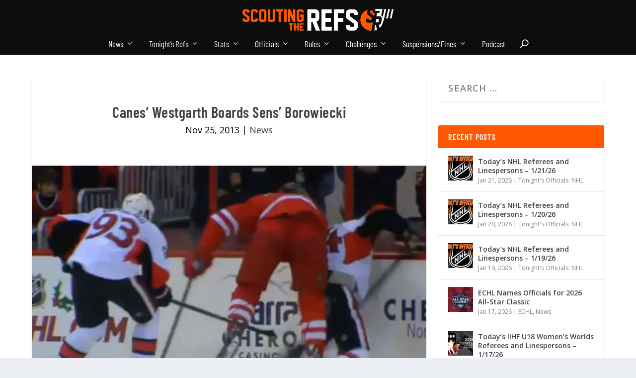

--- FILE ---
content_type: text/css
request_url: https://scoutingtherefs.com/wp-content/et-cache/global/et-extra-customizer-global.min.css?ver=1767821708
body_size: 2878
content:
#main-content .container,.boxed_layout #page-container,.boxed_layout,.boxed_layout.et_fixed_nav .et-fixed-header #main-header{max-width:1920px}@media only screen and (min-width:1025px){.with_sidebar .et_pb_extra_column_sidebar{min-width:30%;max-width:30%;width:30%;flex-basis:30%}.with_sidebar .et_pb_extra_column_main{min-width:70%;max-width:70%;width:70%;flex-basis:70%}}.widget_et_recent_tweets .widget_list a,.widget_et_recent_tweets .et-extra-icon,.widget_et_recent_tweets .widget-footer .et-extra-social-icon,.widget_et_recent_tweets .widget-footer .et-extra-social-icon::before,.project-details .project-details-title,.et_filterable_portfolio .filterable_portfolio_filter a.current,.et_extra_layout .et_pb_extra_column_main .et_pb_column .module-head h1,.et_pb_extra_column .module-head h1,#portfolio_filter a.current,.woocommerce div.product div.summary .product_meta a,.woocommerce-page div.product div.summary .product_meta a,.et_pb_widget.woocommerce .product_list_widget li .amount,.et_pb_widget li a:hover,.et_pb_widget.woocommerce .product_list_widget li a:hover,.et_pb_widget.widget_et_recent_videos .widget_list .title:hover,.et_pb_widget.widget_et_recent_videos .widget_list .title.active,.woocommerce .woocommerce-info:before{color:#ff5800}.single .score-bar,.widget_et_recent_reviews .review-breakdowns .score-bar,.et_pb_extra_module .posts-list article .post-thumbnail,.et_extra_other_module .posts-list article .post-thumbnail,.et_pb_widget .widget_list_portrait,.et_pb_widget .widget_list_thumbnail,.quote-format,.link-format,.audio-format .audio-wrapper,.paginated .pagination li.active,.score-bar,.review-summary-score-box,.post-footer .rating-stars #rating-stars img.star-on,.post-footer .rating-stars #rated-stars img.star-on,.author-box-module .author-box-avatar,.timeline-menu li.active a:before,.woocommerce div.product form.cart .button,.woocommerce div.product form.cart .button.disabled,.woocommerce div.product form.cart .button.disabled:hover,.woocommerce-page div.product form.cart .button,.woocommerce-page div.product form.cart .button.disabled,.woocommerce-page div.product form.cart .button.disabled:hover,.woocommerce div.product form.cart .read-more-button,.woocommerce-page div.product form.cart .read-more-button,.woocommerce div.product form.cart .post-nav .nav-links .button,.woocommerce-page div.product form.cart .post-nav .nav-links .button,.woocommerce .woocommerce-message,.woocommerce-page .woocommerce-message{background-color:#ff5800}#et-menu>li>ul,#et-menu li>ul,#et-menu>li>ul>li>ul,.et-top-search-primary-menu-item .et-top-search,.et_pb_module,.module,.page article,.authors-page .page,#timeline-sticky-header,.et_extra_other_module,.woocommerce .woocommerce-info{border-color:#ff5800}h1,h2,h3,h4,h5,h6,h1 a,h2 a,h3 a,h4 a,h5 a,h6 a{font-size:36px}body{font-size:18px}h1,h2,h3,h4,h5,h6,h1 a,h2 a,h3 a,h4 a,h5 a,h6 a{line-height:1em}body,p{line-height:1.3em}h1,h2,h3,h4,h5,h6,h1 a,h2 a,h3 a,h4 a,h5 a,h6 a{font-weight:normal;font-style:normal;text-transform:none;text-decoration:none}h1,h2,h3,h4,h5,h6,h1 a,h2 a,h3 a,h4 a,h5 a,h6 a{font-family:'Barlow Condensed',Helvetica,Arial,Lucida,sans-serif}a,a:visited,.post-content a,.et_pb_pagebuilder_layout .et_pb_blurb_container p a,.et_pb_pagebuilder_layout .et_pb_code a,.et_pb_pagebuilder_layout .et_pb_promo_description a,.et_pb_pagebuilder_layout .et_pb_newsletter_description a,.et_pb_pagebuilder_layout .et_pb_team_member_description>a,.et_pb_pagebuilder_layout .et_pb_pricing li a,.et_pb_pagebuilder_layout .et_pb_slide_content a,.et_pb_pagebuilder_layout .et_pb_tab a,.et_pb_pagebuilder_layout .et_pb_text a,.et_pb_pagebuilder_layout .et_pb_toggle_content a,.et_pb_pagebuilder_layout .et_pb_fullwidth_code a{color:#ff5800}body{color:#000000}#page-container{background-color:#ffffff}#et-menu li a{font-size:17px}#et-menu li{font-family:'Barlow Condensed',Helvetica,Arial,Lucida,sans-serif}#et-navigation ul li,#et-navigation li a,#et-navigation>ul>li>a{font-weight:normal;font-style:normal;text-transform:none;text-decoration:none}#et-menu>li a,#et-menu>li.menu-item-has-children>a:after,#et-menu>li.mega-menu-featured>a:after,#et-extra-mobile-menu>li.mega-menu-featured>a:after{color:#ffffff}#et-menu>li>a:hover,#et-menu>li.menu-item-has-children>a:hover:after,#et-menu>li.mega-menu-featured>a:hover:after,#et-navigation>ul#et-menu>li.current-menu-item>a,#et-navigation>ul#et-menu>li.current_page_item>a,#et-extra-mobile-menu>li.mega-menu-featured>a:hover:after,#et-extra-mobile-menu>li.current-menu-item>a,#et-extra-mobile-menu>li.current_page_item>a,#et-extra-mobile-menu>li>a:hover{color:#ff5800}#et-navigation>ul>li>a:before{background-color:#ff5800}#main-header{background-color:rgba(10,10,10,0.99)}#et-menu>li>ul,#et-menu li>ul,#et-menu>li>ul>li>ul,#et-mobile-navigation nav,.et-top-search-primary-menu-item .et-top-search{background-color:#ff5800}#et-menu li>ul li a,#et-menu li.mega-menu>ul>li>a,#et-menu .sub-menu li.mega-menu-featured>a:after,#et-menu .sub-menu li.menu-item-has-children>a:after,#et-extra-mobile-menu .sub-menu li.mega-menu-featured>a:after,#et-extra-mobile-menu li a,#et-menu li.mega-menu-featured>ul li .title,#et-extra-mobile-menu li.mega-menu-featured>ul li .title,#et-menu li.mega-menu-featured>ul li .featured-post h2,#et-extra-mobile-menu li.mega-menu-featured>ul li .featured-post h2,#et-menu li.mega-menu-featured>ul li .featured-post .post-meta a,#et-extra-mobile-menu li.mega-menu-featured>ul li .featured-post .post-meta a,#et-menu li.mega-menu-featured>ul li.menu-item .recent-list .recent-post .post-content .post-meta,#et-extra-mobile-menu li.mega-menu-featured>ul li.menu-item .recent-list .recent-post .post-content .post-meta,#et-menu li.mega-menu-featured>ul li.menu-item .recent-list .recent-post .post-content .post-meta a,#et-extra-mobile-menu li.mega-menu-featured>ul li.menu-item .recent-list .recent-post .post-content .post-meta a{color:rgba(255,255,255,0.75)}#et-menu li>ul li a:hover,#et-extra-mobile-menu li>ul li a:hover,#et-menu li>ul li.current-menu-item a,#et-menu li>ul li.current_page_item a,#et-extra-mobile-menu li>ul li.current-menu-item a,#et-extra-mobile-menu li>ul li.current_page_item a,#et-menu li.mega-menu>ul>li>a:hover,#et-menu .sub-menu li.mega-menu-featured>a:hover:after,#et-menu .sub-menu li.menu-item-has-children>a:hover:after,#et-extra-mobile-menu .sub-menu li.mega-menu-featured>a:hover:after,#et-menu li.mega-menu-featured>ul li .featured-post .post-meta a:hover,#et-extra-mobile-menu li.mega-menu-featured>ul li .featured-post .post-meta a:hover,#et-menu li.mega-menu-featured>ul li.menu-item .recent-list .recent-post .post-content .post-meta a:hover,#et-extra-mobile-menu li.mega-menu-featured>ul li.menu-item .recent-list .recent-post .post-content .post-meta a:hover{color:#0a0002}#et-secondary-menu li{font-size:12px}#et-secondary-menu li{font-family:'Oswald',Helvetica,Arial,Lucida,sans-serif}#et-secondary-menu li,#et-secondary-menu li a{font-weight:bold;font-style:normal;text-transform:none;text-decoration:none}#top-header{background-color:#ff5800}#et-secondary-menu a,#et-secondary-menu li.menu-item-has-children>a:after{color:#0a0a0a}#et-secondary-menu li a:hover,#et-secondary-menu>li>a:hover:before,#et-secondary-menu li.menu-item-has-children>a:hover:after,#et-secondary-menu li.current-menu-item>a{color:#ff5800}#et-secondary-menu>li>a:hover:before{text-shadow:10px 0 #ff5800,-10px 0 #ff5800}#et-secondary-nav #et-secondary-menu{background-color:#222222}#et-secondary-menu ul a,#et-secondary-menu li>ul li.menu-item-has-children>a:after{color:#d6d6d6}#et-secondary-menu li>ul li a:hover,#et-secondary-menu li>ul li.menu-item-has-children>a:hover:after,#et-secondary-menu li>ul li.current-menu-item a,#et-secondary-menu li>ul li.current_page_item a{color:#ff5800}#et-trending-label,.et-trending-post a{font-size:13.000000px}#et-trending-button{width:18.571429px;height:18.571429px}#et-trending-button span{width:18.571429px;height:1.857143px}#et-trending-button.toggled span:first-child{-webkit-transform:translateY(5.785714px) rotate(45deg);transform:translateY(5.785714px) rotate(45deg)}#et-trending-button.toggled span:last-child{-webkit-transform:translateY(-5.785714px) rotate(-45deg);transform:translateY(-5.785714px) rotate(-45deg)}#et-trending-label,.et-trending-post a{font-family:'Droid Sans',sans-serif}#et-trending-label,#et-trending-button{color:rgba(10,10,10,0.82)}#et-trending-button span{background-color:rgba(10,10,10,0.82)}header.header .et-trending-post a,header.header .et-trending-post a:visited{color:rgba(255,255,255,0.87)}#et-info .et-cart,#et-info .et-cart:before,#et-info .et-top-search .et-search-field,#et-info .et-top-search .et-search-submit:before{font-size:11.000000px}#et-info .et-extra-social-icons .et-extra-icon{font-size:14.000000px;line-height:27.500000px;width:27.500000px;height:27.500000px}#et-info .et-cart{padding:8.000000px 9.166667px}#et-info .et-top-search .et-search-field{padding:6.000000px 9.166667px}#et-info .et-top-search .et-search-field{width:110.000000px}#et-info .et-top-search .et-search-submit:before{margin-top:-5.500000px}#et-info .et-cart span,#et-info .et-top-search .et-search-field{font-family:'Droid Sans Mono',sans-serif}#et-info .et-cart span,#et-info .et-top-search .et-search-field{font-weight:bold;font-style:normal;text-transform:uppercase;text-decoration:none}#et-info .et-top-search .et-search-field::-webkit-input-placeholder{font-weight:bold;font-style:normal;text-transform:uppercase;text-decoration:none}#et-info .et-top-search .et-search-field:-moz-placeholder{font-weight:bold;font-style:normal;text-transform:uppercase;text-decoration:none}#et-info .et-top-search .et-search-field::-moz-placeholder{font-weight:bold;font-style:normal;text-transform:uppercase;text-decoration:none}#et-info .et-top-search .et-search-field:-ms-input-placeholder{font-weight:bold;font-style:normal;text-transform:uppercase;text-decoration:none}#et-info .et-cart,#et-info .et-top-search .et-search-field,#et-info .et-extra-social-icons .et-extra-icon{background-color:rgba(204,67,0,0.32)}#et-info .et-cart,#et-info .et-top-search .et-search-field,#et-info .et-top-search .et-search-submit:before,#et-info .et-extra-social-icons .et-extra-icon,#et-info .et-extra-social-icons .et-extra-icon:before{color:rgba(255,255,255,0.83)}.et-fixed-header #et-menu li a{font-size:17px}.et-fixed-header #et-menu>li a,.et-fixed-header #et-menu>li.menu-item-has-children>a:after,.et-fixed-header #et-menu>li.mega-menu-featured>a:after,.et-fixed-header #et-extra-mobile-menu>li.mega-menu-featured>a:after{color:#ffffff}.et-fixed-header #main-header{background-color:#0a0a0a}#footer h4,#footer .et_pb_widget h4.widgettitle{font-size:23px}#footer,#footer li,#footer p,#footer a,#footer span,#footer .post-meta{font-size:13px}#footer,#footer li,#footer p,#footer a,#footer span,#footer .post-meta{line-height:1em}#footer #footer-bottom #footer-nav ul.et-extra-social-icons .et-extra-icon:before{color:#ff5800}.et_pb_slider_fullwidth_off .et_pb_slide_description{padding-top:23%;padding-bottom:23%}@media only screen and (min-width:768px){#main-header .logo{height:44px;margin:18px 0}.header.left-right #et-navigation>ul>li>a{padding-bottom:31.5px}}@media only screen and (min-width:768px){.et-fixed-header #main-header .logo{height:42.6px;margin:8.7px 0}.et-fixed-header .header.left-right #et-navigation>ul>li>a{padding-bottom:21.5px}}blockquote{border-color:#ff5800!important}@media (max-width:980px){.adsense-responsive-ad{overflow:hidden}#content-area .et_pb_section{width:100%!important}}.Tonights_Ofcls_posts .post-content .excerpt{display:none}.single .post-meta .rating-stars{display:none}.post-footer .rating-stars{display:none}.etad img{display:inline!important}.etad{text-align:center;display:inline}#et_ads-2,#et_ads-3,#et_ads-4,#et_ads-5,#et_ads-7,#et_ads-8,#et_ads-9,#et_ads-10,#et_ads-11,#et_ads-12{background:transparent!important;box-shadow:none!important}.single-post h1{font-size:30px}.page h1{font-size:42px}#footer-nav{float:none}#footer-bottom .container{text-align:center}.et_pb_widget.widget_et_ads .etad{margin:0}.et_pb_widget.widget_et_ads .widget_content{padding:0}.wp-caption.alignright{margin-left:25px}.comment-bubble{display:none}.comments-link{display:none}.et_pb_widget .widgettitle{background:rgb(255,88,0)!important}.TOTable{text-align:center;font-size:small;vertical-align:middle;white-space:nowrap;background-color:#FFFFFF;margin:auto;border:none}.TOTable	tr td{text-align:center;padding:3px}.TOTableHeadRef tr td{background-color:#FF5800}.TOTableHeadLine tr td{background-color:#666666}.TOBorderLeft{border-left-color:#666666;border-left-width:1px;border-left-style:solid}.TOBorderBottom{border-bottom-color:#999999;border-bottom-width:1px;border-bottom-style:solid}.TOImgPad{padding:10px 0px 10px 0px}.TOLabel{text-align:left;white-space:nowrap}.TOCBPTRHead{padding:8px;text-align:left;font-size:small}.TOBGLt{background-color:#FFFFFF}.TOBGDk{background-color:#F6F6F6}.TOBGDark{background-color:#666666}hr.refs1{border:1px #Ff5800}hr.line1{border:1px #666666}@media only screen and (max-width:768px){.posts-blog-feed-module .paginated_content .paginated_page[data-columns]::before{content:none}.with_sidebar .posts-blog-feed-module .paginated_content .paginated_page[data-columns]::before{content:none}}@media all and (min-width:1024px){.et_pb_extra_column_sidebar{min-width:312px!important}.et_pb_extra_column_main{min-width:550px!important}}@media only screen and (max-width:440px){.post-wrap{padding-left:17px!important;padding-right:17px!important}table{overflow-x:auto;display:block}}@media only screen and (max-width:399px){.boxed_layout .container{width:95%!important}.post-wrap{padding-left:10px!important;padding-right:10px!important}}@media only screen and (max-width:359px){body,.boxed_layout .container{width:100%!important}.post-wrap{padding-left:10px!important;padding-right:10px!important}.et_pb_extra_row{margin-left:0px!important;margin-right:0px!important}}div #main-header{min-height:110px;height:110px}.et-fixed-header #main-header .logo{height:44px;margin:18px 0}#Tonights_Ofcls_posts .excerpt.entry-summary{display:none!important}